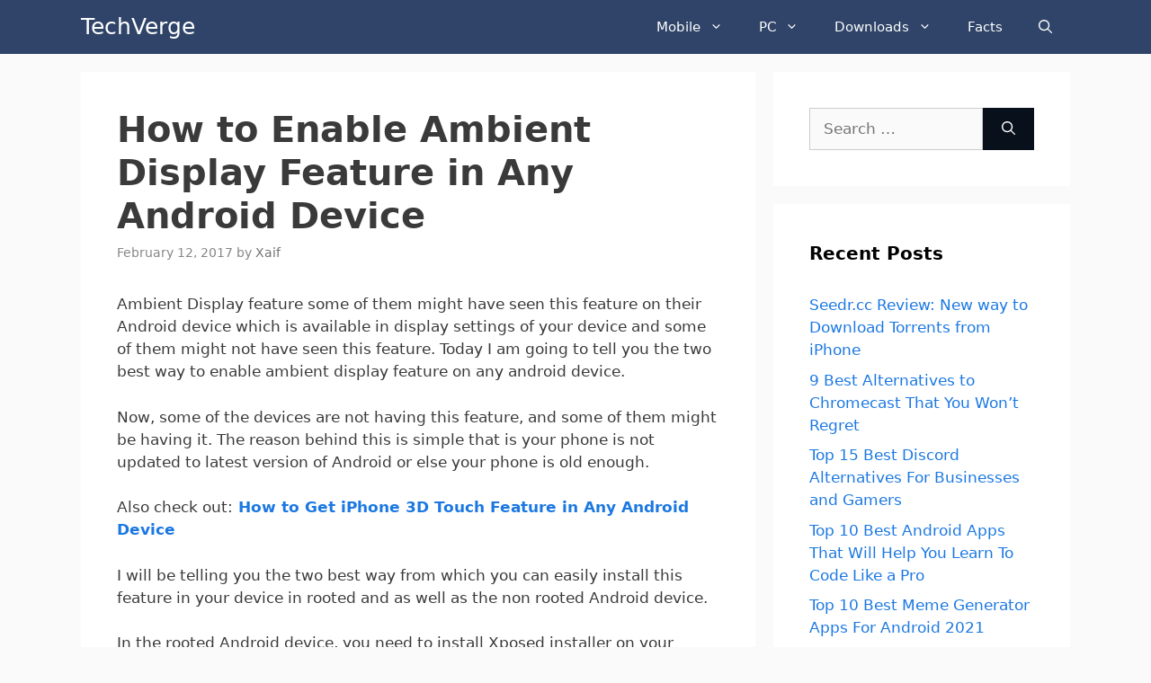

--- FILE ---
content_type: text/html; charset=UTF-8
request_url: https://techverge.io/enable-ambient-display/
body_size: 13468
content:
<!DOCTYPE html>
<html lang="en-US" prefix="og: https://ogp.me/ns#">
<head>
	<meta charset="UTF-8">
		<style>img:is([sizes="auto" i], [sizes^="auto," i]) { contain-intrinsic-size: 3000px 1500px }</style>
	<meta name="viewport" content="width=device-width, initial-scale=1">
<!-- Search Engine Optimization by Rank Math - https://rankmath.com/ -->
<title>Two Best Ways to Enable Ambient Display Feature in Any Android Device</title>
<meta name="description" content="In this article we have given the Two Best Ways to Enable Ambient Display Feature in Any Android Device for rooted and non rooted devices."/>
<meta name="robots" content="follow, index, max-snippet:-1, max-video-preview:-1, max-image-preview:large"/>
<link rel="canonical" href="https://techverge.io/enable-ambient-display/" />
<meta property="og:locale" content="en_US" />
<meta property="og:type" content="article" />
<meta property="og:title" content="Two Best Ways to Enable Ambient Display Feature in Any Android Device" />
<meta property="og:description" content="In this article we have given the Two Best Ways to Enable Ambient Display Feature in Any Android Device for rooted and non rooted devices." />
<meta property="og:url" content="https://techverge.io/enable-ambient-display/" />
<meta property="og:site_name" content="TechVerge" />
<meta property="article:tag" content="enable ambient display" />
<meta property="article:tag" content="enable ambient display feature" />
<meta property="article:tag" content="enable ambient display in non rooted" />
<meta property="article:tag" content="enable ambient display in rooted" />
<meta property="article:section" content="Android" />
<meta property="og:updated_time" content="2017-02-12T21:04:49+05:30" />
<meta property="og:image" content="https://techverge.io/wp-content/uploads/2016/09/maxresdefault-1.jpg" />
<meta property="og:image:secure_url" content="https://techverge.io/wp-content/uploads/2016/09/maxresdefault-1.jpg" />
<meta property="og:image:width" content="1278" />
<meta property="og:image:height" content="720" />
<meta property="og:image:alt" content="Enable Ambient Display" />
<meta property="og:image:type" content="image/jpeg" />
<meta property="article:published_time" content="2017-02-12T20:31:53+05:30" />
<meta property="article:modified_time" content="2017-02-12T21:04:49+05:30" />
<meta name="twitter:card" content="summary_large_image" />
<meta name="twitter:title" content="Two Best Ways to Enable Ambient Display Feature in Any Android Device" />
<meta name="twitter:description" content="In this article we have given the Two Best Ways to Enable Ambient Display Feature in Any Android Device for rooted and non rooted devices." />
<meta name="twitter:creator" content="@Xaif1" />
<meta name="twitter:image" content="https://techverge.io/wp-content/uploads/2016/09/maxresdefault-1.jpg" />
<meta name="twitter:label1" content="Written by" />
<meta name="twitter:data1" content="Xaif" />
<meta name="twitter:label2" content="Time to read" />
<meta name="twitter:data2" content="3 minutes" />
<script type="application/ld+json" class="rank-math-schema">{"@context":"https://schema.org","@graph":[{"@type":["Person","Organization"],"@id":"https://techverge.io/#person","name":"Xaif","logo":{"@type":"ImageObject","@id":"https://techverge.io/#logo","url":"https://techverge.io/wp-content/uploads/2021/04/TechVerge-1.png","contentUrl":"https://techverge.io/wp-content/uploads/2021/04/TechVerge-1.png","caption":"Xaif","inLanguage":"en-US","width":"1080","height":"1080"},"image":{"@type":"ImageObject","@id":"https://techverge.io/#logo","url":"https://techverge.io/wp-content/uploads/2021/04/TechVerge-1.png","contentUrl":"https://techverge.io/wp-content/uploads/2021/04/TechVerge-1.png","caption":"Xaif","inLanguage":"en-US","width":"1080","height":"1080"}},{"@type":"WebSite","@id":"https://techverge.io/#website","url":"https://techverge.io","name":"Xaif","publisher":{"@id":"https://techverge.io/#person"},"inLanguage":"en-US"},{"@type":"ImageObject","@id":"https://techverge.io/wp-content/uploads/2016/09/maxresdefault-1.jpg","url":"https://techverge.io/wp-content/uploads/2016/09/maxresdefault-1.jpg","width":"1278","height":"720","inLanguage":"en-US"},{"@type":"WebPage","@id":"https://techverge.io/enable-ambient-display/#webpage","url":"https://techverge.io/enable-ambient-display/","name":"Two Best Ways to Enable Ambient Display Feature in Any Android Device","datePublished":"2017-02-12T20:31:53+05:30","dateModified":"2017-02-12T21:04:49+05:30","isPartOf":{"@id":"https://techverge.io/#website"},"primaryImageOfPage":{"@id":"https://techverge.io/wp-content/uploads/2016/09/maxresdefault-1.jpg"},"inLanguage":"en-US"},{"@type":"Person","@id":"https://techverge.io/author/xaif/","name":"Xaif","description":"Xaif is the founder and administrator of TechVerge. A Tech Enthusiast. He always writes about Tech and Android. He works hard to serve you with the best tips and tricks and to satisfy your hunger for technology. He mainly updates Android Tricks, How-to, News, and Scripts. You can find him on\u00a0Facebook.","url":"https://techverge.io/author/xaif/","image":{"@type":"ImageObject","@id":"https://secure.gravatar.com/avatar/ec23571aad927bb0fded077925975b951c097f3c99c30e9e060e48656d89d834?s=96&amp;d=blank&amp;r=g","url":"https://secure.gravatar.com/avatar/ec23571aad927bb0fded077925975b951c097f3c99c30e9e060e48656d89d834?s=96&amp;d=blank&amp;r=g","caption":"Xaif","inLanguage":"en-US"},"sameAs":["https://techverge.io","https://twitter.com/Xaif1"]},{"@type":"BlogPosting","headline":"Two Best Ways to Enable Ambient Display Feature in Any Android Device","keywords":"Enable Ambient Display","datePublished":"2017-02-12T20:31:53+05:30","dateModified":"2017-02-12T21:04:49+05:30","articleSection":"Android","author":{"@id":"https://techverge.io/author/xaif/","name":"Xaif"},"publisher":{"@id":"https://techverge.io/#person"},"description":"In this article we have given the Two Best Ways to Enable Ambient Display Feature in Any Android Device for rooted and non rooted devices.","name":"Two Best Ways to Enable Ambient Display Feature in Any Android Device","@id":"https://techverge.io/enable-ambient-display/#richSnippet","isPartOf":{"@id":"https://techverge.io/enable-ambient-display/#webpage"},"image":{"@id":"https://techverge.io/wp-content/uploads/2016/09/maxresdefault-1.jpg"},"inLanguage":"en-US","mainEntityOfPage":{"@id":"https://techverge.io/enable-ambient-display/#webpage"}}]}</script>
<!-- /Rank Math WordPress SEO plugin -->

<link rel="alternate" type="application/rss+xml" title="TechVerge &raquo; Feed" href="https://techverge.io/feed/" />
<link rel="alternate" type="application/rss+xml" title="TechVerge &raquo; Comments Feed" href="https://techverge.io/comments/feed/" />
<link rel="alternate" type="application/rss+xml" title="TechVerge &raquo; How to Enable Ambient Display Feature in Any Android Device Comments Feed" href="https://techverge.io/enable-ambient-display/feed/" />
<script>
window._wpemojiSettings = {"baseUrl":"https:\/\/s.w.org\/images\/core\/emoji\/16.0.1\/72x72\/","ext":".png","svgUrl":"https:\/\/s.w.org\/images\/core\/emoji\/16.0.1\/svg\/","svgExt":".svg","source":{"concatemoji":"https:\/\/techverge.io\/wp-includes\/js\/wp-emoji-release.min.js?ver=6.8.3"}};
/*! This file is auto-generated */
!function(s,n){var o,i,e;function c(e){try{var t={supportTests:e,timestamp:(new Date).valueOf()};sessionStorage.setItem(o,JSON.stringify(t))}catch(e){}}function p(e,t,n){e.clearRect(0,0,e.canvas.width,e.canvas.height),e.fillText(t,0,0);var t=new Uint32Array(e.getImageData(0,0,e.canvas.width,e.canvas.height).data),a=(e.clearRect(0,0,e.canvas.width,e.canvas.height),e.fillText(n,0,0),new Uint32Array(e.getImageData(0,0,e.canvas.width,e.canvas.height).data));return t.every(function(e,t){return e===a[t]})}function u(e,t){e.clearRect(0,0,e.canvas.width,e.canvas.height),e.fillText(t,0,0);for(var n=e.getImageData(16,16,1,1),a=0;a<n.data.length;a++)if(0!==n.data[a])return!1;return!0}function f(e,t,n,a){switch(t){case"flag":return n(e,"\ud83c\udff3\ufe0f\u200d\u26a7\ufe0f","\ud83c\udff3\ufe0f\u200b\u26a7\ufe0f")?!1:!n(e,"\ud83c\udde8\ud83c\uddf6","\ud83c\udde8\u200b\ud83c\uddf6")&&!n(e,"\ud83c\udff4\udb40\udc67\udb40\udc62\udb40\udc65\udb40\udc6e\udb40\udc67\udb40\udc7f","\ud83c\udff4\u200b\udb40\udc67\u200b\udb40\udc62\u200b\udb40\udc65\u200b\udb40\udc6e\u200b\udb40\udc67\u200b\udb40\udc7f");case"emoji":return!a(e,"\ud83e\udedf")}return!1}function g(e,t,n,a){var r="undefined"!=typeof WorkerGlobalScope&&self instanceof WorkerGlobalScope?new OffscreenCanvas(300,150):s.createElement("canvas"),o=r.getContext("2d",{willReadFrequently:!0}),i=(o.textBaseline="top",o.font="600 32px Arial",{});return e.forEach(function(e){i[e]=t(o,e,n,a)}),i}function t(e){var t=s.createElement("script");t.src=e,t.defer=!0,s.head.appendChild(t)}"undefined"!=typeof Promise&&(o="wpEmojiSettingsSupports",i=["flag","emoji"],n.supports={everything:!0,everythingExceptFlag:!0},e=new Promise(function(e){s.addEventListener("DOMContentLoaded",e,{once:!0})}),new Promise(function(t){var n=function(){try{var e=JSON.parse(sessionStorage.getItem(o));if("object"==typeof e&&"number"==typeof e.timestamp&&(new Date).valueOf()<e.timestamp+604800&&"object"==typeof e.supportTests)return e.supportTests}catch(e){}return null}();if(!n){if("undefined"!=typeof Worker&&"undefined"!=typeof OffscreenCanvas&&"undefined"!=typeof URL&&URL.createObjectURL&&"undefined"!=typeof Blob)try{var e="postMessage("+g.toString()+"("+[JSON.stringify(i),f.toString(),p.toString(),u.toString()].join(",")+"));",a=new Blob([e],{type:"text/javascript"}),r=new Worker(URL.createObjectURL(a),{name:"wpTestEmojiSupports"});return void(r.onmessage=function(e){c(n=e.data),r.terminate(),t(n)})}catch(e){}c(n=g(i,f,p,u))}t(n)}).then(function(e){for(var t in e)n.supports[t]=e[t],n.supports.everything=n.supports.everything&&n.supports[t],"flag"!==t&&(n.supports.everythingExceptFlag=n.supports.everythingExceptFlag&&n.supports[t]);n.supports.everythingExceptFlag=n.supports.everythingExceptFlag&&!n.supports.flag,n.DOMReady=!1,n.readyCallback=function(){n.DOMReady=!0}}).then(function(){return e}).then(function(){var e;n.supports.everything||(n.readyCallback(),(e=n.source||{}).concatemoji?t(e.concatemoji):e.wpemoji&&e.twemoji&&(t(e.twemoji),t(e.wpemoji)))}))}((window,document),window._wpemojiSettings);
</script>
<style id='wp-emoji-styles-inline-css'>

	img.wp-smiley, img.emoji {
		display: inline !important;
		border: none !important;
		box-shadow: none !important;
		height: 1em !important;
		width: 1em !important;
		margin: 0 0.07em !important;
		vertical-align: -0.1em !important;
		background: none !important;
		padding: 0 !important;
	}
</style>
<link rel='stylesheet' id='wp-block-library-css' href='https://techverge.io/wp-includes/css/dist/block-library/style.min.css?ver=6.8.3' media='all' />
<style id='classic-theme-styles-inline-css'>
/*! This file is auto-generated */
.wp-block-button__link{color:#fff;background-color:#32373c;border-radius:9999px;box-shadow:none;text-decoration:none;padding:calc(.667em + 2px) calc(1.333em + 2px);font-size:1.125em}.wp-block-file__button{background:#32373c;color:#fff;text-decoration:none}
</style>
<style id='global-styles-inline-css'>
:root{--wp--preset--aspect-ratio--square: 1;--wp--preset--aspect-ratio--4-3: 4/3;--wp--preset--aspect-ratio--3-4: 3/4;--wp--preset--aspect-ratio--3-2: 3/2;--wp--preset--aspect-ratio--2-3: 2/3;--wp--preset--aspect-ratio--16-9: 16/9;--wp--preset--aspect-ratio--9-16: 9/16;--wp--preset--color--black: #000000;--wp--preset--color--cyan-bluish-gray: #abb8c3;--wp--preset--color--white: #ffffff;--wp--preset--color--pale-pink: #f78da7;--wp--preset--color--vivid-red: #cf2e2e;--wp--preset--color--luminous-vivid-orange: #ff6900;--wp--preset--color--luminous-vivid-amber: #fcb900;--wp--preset--color--light-green-cyan: #7bdcb5;--wp--preset--color--vivid-green-cyan: #00d084;--wp--preset--color--pale-cyan-blue: #8ed1fc;--wp--preset--color--vivid-cyan-blue: #0693e3;--wp--preset--color--vivid-purple: #9b51e0;--wp--preset--color--contrast: var(--contrast);--wp--preset--color--contrast-2: var(--contrast-2);--wp--preset--color--contrast-3: var(--contrast-3);--wp--preset--color--base: var(--base);--wp--preset--color--base-2: var(--base-2);--wp--preset--color--base-3: var(--base-3);--wp--preset--color--accent: var(--accent);--wp--preset--gradient--vivid-cyan-blue-to-vivid-purple: linear-gradient(135deg,rgba(6,147,227,1) 0%,rgb(155,81,224) 100%);--wp--preset--gradient--light-green-cyan-to-vivid-green-cyan: linear-gradient(135deg,rgb(122,220,180) 0%,rgb(0,208,130) 100%);--wp--preset--gradient--luminous-vivid-amber-to-luminous-vivid-orange: linear-gradient(135deg,rgba(252,185,0,1) 0%,rgba(255,105,0,1) 100%);--wp--preset--gradient--luminous-vivid-orange-to-vivid-red: linear-gradient(135deg,rgba(255,105,0,1) 0%,rgb(207,46,46) 100%);--wp--preset--gradient--very-light-gray-to-cyan-bluish-gray: linear-gradient(135deg,rgb(238,238,238) 0%,rgb(169,184,195) 100%);--wp--preset--gradient--cool-to-warm-spectrum: linear-gradient(135deg,rgb(74,234,220) 0%,rgb(151,120,209) 20%,rgb(207,42,186) 40%,rgb(238,44,130) 60%,rgb(251,105,98) 80%,rgb(254,248,76) 100%);--wp--preset--gradient--blush-light-purple: linear-gradient(135deg,rgb(255,206,236) 0%,rgb(152,150,240) 100%);--wp--preset--gradient--blush-bordeaux: linear-gradient(135deg,rgb(254,205,165) 0%,rgb(254,45,45) 50%,rgb(107,0,62) 100%);--wp--preset--gradient--luminous-dusk: linear-gradient(135deg,rgb(255,203,112) 0%,rgb(199,81,192) 50%,rgb(65,88,208) 100%);--wp--preset--gradient--pale-ocean: linear-gradient(135deg,rgb(255,245,203) 0%,rgb(182,227,212) 50%,rgb(51,167,181) 100%);--wp--preset--gradient--electric-grass: linear-gradient(135deg,rgb(202,248,128) 0%,rgb(113,206,126) 100%);--wp--preset--gradient--midnight: linear-gradient(135deg,rgb(2,3,129) 0%,rgb(40,116,252) 100%);--wp--preset--font-size--small: 13px;--wp--preset--font-size--medium: 20px;--wp--preset--font-size--large: 36px;--wp--preset--font-size--x-large: 42px;--wp--preset--spacing--20: 0.44rem;--wp--preset--spacing--30: 0.67rem;--wp--preset--spacing--40: 1rem;--wp--preset--spacing--50: 1.5rem;--wp--preset--spacing--60: 2.25rem;--wp--preset--spacing--70: 3.38rem;--wp--preset--spacing--80: 5.06rem;--wp--preset--shadow--natural: 6px 6px 9px rgba(0, 0, 0, 0.2);--wp--preset--shadow--deep: 12px 12px 50px rgba(0, 0, 0, 0.4);--wp--preset--shadow--sharp: 6px 6px 0px rgba(0, 0, 0, 0.2);--wp--preset--shadow--outlined: 6px 6px 0px -3px rgba(255, 255, 255, 1), 6px 6px rgba(0, 0, 0, 1);--wp--preset--shadow--crisp: 6px 6px 0px rgba(0, 0, 0, 1);}:where(.is-layout-flex){gap: 0.5em;}:where(.is-layout-grid){gap: 0.5em;}body .is-layout-flex{display: flex;}.is-layout-flex{flex-wrap: wrap;align-items: center;}.is-layout-flex > :is(*, div){margin: 0;}body .is-layout-grid{display: grid;}.is-layout-grid > :is(*, div){margin: 0;}:where(.wp-block-columns.is-layout-flex){gap: 2em;}:where(.wp-block-columns.is-layout-grid){gap: 2em;}:where(.wp-block-post-template.is-layout-flex){gap: 1.25em;}:where(.wp-block-post-template.is-layout-grid){gap: 1.25em;}.has-black-color{color: var(--wp--preset--color--black) !important;}.has-cyan-bluish-gray-color{color: var(--wp--preset--color--cyan-bluish-gray) !important;}.has-white-color{color: var(--wp--preset--color--white) !important;}.has-pale-pink-color{color: var(--wp--preset--color--pale-pink) !important;}.has-vivid-red-color{color: var(--wp--preset--color--vivid-red) !important;}.has-luminous-vivid-orange-color{color: var(--wp--preset--color--luminous-vivid-orange) !important;}.has-luminous-vivid-amber-color{color: var(--wp--preset--color--luminous-vivid-amber) !important;}.has-light-green-cyan-color{color: var(--wp--preset--color--light-green-cyan) !important;}.has-vivid-green-cyan-color{color: var(--wp--preset--color--vivid-green-cyan) !important;}.has-pale-cyan-blue-color{color: var(--wp--preset--color--pale-cyan-blue) !important;}.has-vivid-cyan-blue-color{color: var(--wp--preset--color--vivid-cyan-blue) !important;}.has-vivid-purple-color{color: var(--wp--preset--color--vivid-purple) !important;}.has-black-background-color{background-color: var(--wp--preset--color--black) !important;}.has-cyan-bluish-gray-background-color{background-color: var(--wp--preset--color--cyan-bluish-gray) !important;}.has-white-background-color{background-color: var(--wp--preset--color--white) !important;}.has-pale-pink-background-color{background-color: var(--wp--preset--color--pale-pink) !important;}.has-vivid-red-background-color{background-color: var(--wp--preset--color--vivid-red) !important;}.has-luminous-vivid-orange-background-color{background-color: var(--wp--preset--color--luminous-vivid-orange) !important;}.has-luminous-vivid-amber-background-color{background-color: var(--wp--preset--color--luminous-vivid-amber) !important;}.has-light-green-cyan-background-color{background-color: var(--wp--preset--color--light-green-cyan) !important;}.has-vivid-green-cyan-background-color{background-color: var(--wp--preset--color--vivid-green-cyan) !important;}.has-pale-cyan-blue-background-color{background-color: var(--wp--preset--color--pale-cyan-blue) !important;}.has-vivid-cyan-blue-background-color{background-color: var(--wp--preset--color--vivid-cyan-blue) !important;}.has-vivid-purple-background-color{background-color: var(--wp--preset--color--vivid-purple) !important;}.has-black-border-color{border-color: var(--wp--preset--color--black) !important;}.has-cyan-bluish-gray-border-color{border-color: var(--wp--preset--color--cyan-bluish-gray) !important;}.has-white-border-color{border-color: var(--wp--preset--color--white) !important;}.has-pale-pink-border-color{border-color: var(--wp--preset--color--pale-pink) !important;}.has-vivid-red-border-color{border-color: var(--wp--preset--color--vivid-red) !important;}.has-luminous-vivid-orange-border-color{border-color: var(--wp--preset--color--luminous-vivid-orange) !important;}.has-luminous-vivid-amber-border-color{border-color: var(--wp--preset--color--luminous-vivid-amber) !important;}.has-light-green-cyan-border-color{border-color: var(--wp--preset--color--light-green-cyan) !important;}.has-vivid-green-cyan-border-color{border-color: var(--wp--preset--color--vivid-green-cyan) !important;}.has-pale-cyan-blue-border-color{border-color: var(--wp--preset--color--pale-cyan-blue) !important;}.has-vivid-cyan-blue-border-color{border-color: var(--wp--preset--color--vivid-cyan-blue) !important;}.has-vivid-purple-border-color{border-color: var(--wp--preset--color--vivid-purple) !important;}.has-vivid-cyan-blue-to-vivid-purple-gradient-background{background: var(--wp--preset--gradient--vivid-cyan-blue-to-vivid-purple) !important;}.has-light-green-cyan-to-vivid-green-cyan-gradient-background{background: var(--wp--preset--gradient--light-green-cyan-to-vivid-green-cyan) !important;}.has-luminous-vivid-amber-to-luminous-vivid-orange-gradient-background{background: var(--wp--preset--gradient--luminous-vivid-amber-to-luminous-vivid-orange) !important;}.has-luminous-vivid-orange-to-vivid-red-gradient-background{background: var(--wp--preset--gradient--luminous-vivid-orange-to-vivid-red) !important;}.has-very-light-gray-to-cyan-bluish-gray-gradient-background{background: var(--wp--preset--gradient--very-light-gray-to-cyan-bluish-gray) !important;}.has-cool-to-warm-spectrum-gradient-background{background: var(--wp--preset--gradient--cool-to-warm-spectrum) !important;}.has-blush-light-purple-gradient-background{background: var(--wp--preset--gradient--blush-light-purple) !important;}.has-blush-bordeaux-gradient-background{background: var(--wp--preset--gradient--blush-bordeaux) !important;}.has-luminous-dusk-gradient-background{background: var(--wp--preset--gradient--luminous-dusk) !important;}.has-pale-ocean-gradient-background{background: var(--wp--preset--gradient--pale-ocean) !important;}.has-electric-grass-gradient-background{background: var(--wp--preset--gradient--electric-grass) !important;}.has-midnight-gradient-background{background: var(--wp--preset--gradient--midnight) !important;}.has-small-font-size{font-size: var(--wp--preset--font-size--small) !important;}.has-medium-font-size{font-size: var(--wp--preset--font-size--medium) !important;}.has-large-font-size{font-size: var(--wp--preset--font-size--large) !important;}.has-x-large-font-size{font-size: var(--wp--preset--font-size--x-large) !important;}
:where(.wp-block-post-template.is-layout-flex){gap: 1.25em;}:where(.wp-block-post-template.is-layout-grid){gap: 1.25em;}
:where(.wp-block-columns.is-layout-flex){gap: 2em;}:where(.wp-block-columns.is-layout-grid){gap: 2em;}
:root :where(.wp-block-pullquote){font-size: 1.5em;line-height: 1.6;}
</style>
<link rel='stylesheet' id='generate-comments-css' href='https://techverge.io/wp-content/themes/generatepress/assets/css/components/comments.min.css?ver=3.5.1' media='all' />
<link rel='stylesheet' id='generate-style-css' href='https://techverge.io/wp-content/themes/generatepress/assets/css/main.min.css?ver=3.5.1' media='all' />
<style id='generate-style-inline-css'>
.is-right-sidebar{width:30%;}.is-left-sidebar{width:30%;}.site-content .content-area{width:70%;}@media (max-width: 768px){.main-navigation .menu-toggle,.sidebar-nav-mobile:not(#sticky-placeholder){display:block;}.main-navigation ul,.gen-sidebar-nav,.main-navigation:not(.slideout-navigation):not(.toggled) .main-nav > ul,.has-inline-mobile-toggle #site-navigation .inside-navigation > *:not(.navigation-search):not(.main-nav){display:none;}.nav-align-right .inside-navigation,.nav-align-center .inside-navigation{justify-content:space-between;}}
.dynamic-author-image-rounded{border-radius:100%;}.dynamic-featured-image, .dynamic-author-image{vertical-align:middle;}.one-container.blog .dynamic-content-template:not(:last-child), .one-container.archive .dynamic-content-template:not(:last-child){padding-bottom:0px;}.dynamic-entry-excerpt > p:last-child{margin-bottom:0px;}
</style>
<link rel='stylesheet' id='generatepress-dynamic-css' href='https://techverge.io/wp-content/uploads/generatepress/style.min.css?ver=1746424039' media='all' />
<link rel='stylesheet' id='generate-child-css' href='https://techverge.io/wp-content/themes/generatepress_child/style.css?ver=1730808925' media='all' />
<link rel='stylesheet' id='generate-navigation-branding-css' href='https://techverge.io/wp-content/plugins/gp-premium/menu-plus/functions/css/navigation-branding-flex.min.css?ver=2.5.2' media='all' />
<style id='generate-navigation-branding-inline-css'>
.main-navigation.has-branding.grid-container .navigation-branding, .main-navigation.has-branding:not(.grid-container) .inside-navigation:not(.grid-container) .navigation-branding{margin-left:10px;}.navigation-branding img, .site-logo.mobile-header-logo img{height:60px;width:auto;}.navigation-branding .main-title{line-height:60px;}@media (max-width: 1110px){#site-navigation .navigation-branding, #sticky-navigation .navigation-branding{margin-left:10px;}}@media (max-width: 768px){.main-navigation.has-branding.nav-align-center .menu-bar-items, .main-navigation.has-sticky-branding.navigation-stick.nav-align-center .menu-bar-items{margin-left:auto;}.navigation-branding{margin-right:auto;margin-left:10px;}.navigation-branding .main-title, .mobile-header-navigation .site-logo{margin-left:10px;}}
</style>
<link rel="https://api.w.org/" href="https://techverge.io/wp-json/" /><link rel="alternate" title="JSON" type="application/json" href="https://techverge.io/wp-json/wp/v2/posts/5695" /><link rel="EditURI" type="application/rsd+xml" title="RSD" href="https://techverge.io/xmlrpc.php?rsd" />
<meta name="generator" content="WordPress 6.8.3" />
<link rel='shortlink' href='https://techverge.io/?p=5695' />
<link rel="alternate" title="oEmbed (JSON)" type="application/json+oembed" href="https://techverge.io/wp-json/oembed/1.0/embed?url=https%3A%2F%2Ftechverge.io%2Fenable-ambient-display%2F" />
<link rel="alternate" title="oEmbed (XML)" type="text/xml+oembed" href="https://techverge.io/wp-json/oembed/1.0/embed?url=https%3A%2F%2Ftechverge.io%2Fenable-ambient-display%2F&#038;format=xml" />
<link rel="pingback" href="https://techverge.io/xmlrpc.php">
<script async src="https://pagead2.googlesyndication.com/pagead/js/adsbygoogle.js?client=ca-pub-7675914157518462"
     crossorigin="anonymous"></script><link rel="icon" href="https://techverge.io/wp-content/uploads/2021/04/cropped-TechVerge-1-32x32.png" sizes="32x32" />
<link rel="icon" href="https://techverge.io/wp-content/uploads/2021/04/cropped-TechVerge-1-192x192.png" sizes="192x192" />
<link rel="apple-touch-icon" href="https://techverge.io/wp-content/uploads/2021/04/cropped-TechVerge-1-180x180.png" />
<meta name="msapplication-TileImage" content="https://techverge.io/wp-content/uploads/2021/04/cropped-TechVerge-1-270x270.png" />
</head>

<body class="wp-singular post-template-default single single-post postid-5695 single-format-standard wp-embed-responsive wp-theme-generatepress wp-child-theme-generatepress_child post-image-above-header post-image-aligned-center sticky-menu-no-transition right-sidebar nav-below-header separate-containers nav-search-enabled header-aligned-left dropdown-hover" itemtype="https://schema.org/Blog" itemscope>
	<a class="screen-reader-text skip-link" href="#content" title="Skip to content">Skip to content</a>		<nav class="has-branding main-navigation nav-align-right has-menu-bar-items sub-menu-right" id="site-navigation" aria-label="Primary"  itemtype="https://schema.org/SiteNavigationElement" itemscope>
			<div class="inside-navigation grid-container">
				<div class="navigation-branding"><p class="main-title" itemprop="headline">
					<a href="https://techverge.io/" rel="home">
						TechVerge
					</a>
				</p></div><form method="get" class="search-form navigation-search" action="https://techverge.io/">
					<input type="search" class="search-field" value="" name="s" title="Search" />
				</form>				<button class="menu-toggle" aria-controls="primary-menu" aria-expanded="false">
					<span class="gp-icon icon-menu-bars"><svg viewBox="0 0 512 512" aria-hidden="true" xmlns="http://www.w3.org/2000/svg" width="1em" height="1em"><path d="M0 96c0-13.255 10.745-24 24-24h464c13.255 0 24 10.745 24 24s-10.745 24-24 24H24c-13.255 0-24-10.745-24-24zm0 160c0-13.255 10.745-24 24-24h464c13.255 0 24 10.745 24 24s-10.745 24-24 24H24c-13.255 0-24-10.745-24-24zm0 160c0-13.255 10.745-24 24-24h464c13.255 0 24 10.745 24 24s-10.745 24-24 24H24c-13.255 0-24-10.745-24-24z" /></svg><svg viewBox="0 0 512 512" aria-hidden="true" xmlns="http://www.w3.org/2000/svg" width="1em" height="1em"><path d="M71.029 71.029c9.373-9.372 24.569-9.372 33.942 0L256 222.059l151.029-151.03c9.373-9.372 24.569-9.372 33.942 0 9.372 9.373 9.372 24.569 0 33.942L289.941 256l151.03 151.029c9.372 9.373 9.372 24.569 0 33.942-9.373 9.372-24.569 9.372-33.942 0L256 289.941l-151.029 151.03c-9.373 9.372-24.569 9.372-33.942 0-9.372-9.373-9.372-24.569 0-33.942L222.059 256 71.029 104.971c-9.372-9.373-9.372-24.569 0-33.942z" /></svg></span><span class="mobile-menu">Menu</span>				</button>
				<div id="primary-menu" class="main-nav"><ul id="menu-primary" class=" menu sf-menu"><li id="menu-item-10046" class="menu-item menu-item-type-custom menu-item-object-custom menu-item-has-children menu-item-10046"><a href="#">Mobile<span role="presentation" class="dropdown-menu-toggle"><span class="gp-icon icon-arrow"><svg viewBox="0 0 330 512" aria-hidden="true" xmlns="http://www.w3.org/2000/svg" width="1em" height="1em"><path d="M305.913 197.085c0 2.266-1.133 4.815-2.833 6.514L171.087 335.593c-1.7 1.7-4.249 2.832-6.515 2.832s-4.815-1.133-6.515-2.832L26.064 203.599c-1.7-1.7-2.832-4.248-2.832-6.514s1.132-4.816 2.832-6.515l14.162-14.163c1.7-1.699 3.966-2.832 6.515-2.832 2.266 0 4.815 1.133 6.515 2.832l111.316 111.317 111.316-111.317c1.7-1.699 4.249-2.832 6.515-2.832s4.815 1.133 6.515 2.832l14.162 14.163c1.7 1.7 2.833 4.249 2.833 6.515z" /></svg></span></span></a>
<ul class="sub-menu">
	<li id="menu-item-10047" class="menu-item menu-item-type-taxonomy menu-item-object-category current-post-ancestor current-menu-parent current-post-parent menu-item-10047"><a href="https://techverge.io/category/android/">Android</a></li>
	<li id="menu-item-10048" class="menu-item menu-item-type-taxonomy menu-item-object-category menu-item-10048"><a href="https://techverge.io/category/ios/">iOS</a></li>
</ul>
</li>
<li id="menu-item-10049" class="menu-item menu-item-type-custom menu-item-object-custom menu-item-has-children menu-item-10049"><a href="#">PC<span role="presentation" class="dropdown-menu-toggle"><span class="gp-icon icon-arrow"><svg viewBox="0 0 330 512" aria-hidden="true" xmlns="http://www.w3.org/2000/svg" width="1em" height="1em"><path d="M305.913 197.085c0 2.266-1.133 4.815-2.833 6.514L171.087 335.593c-1.7 1.7-4.249 2.832-6.515 2.832s-4.815-1.133-6.515-2.832L26.064 203.599c-1.7-1.7-2.832-4.248-2.832-6.514s1.132-4.816 2.832-6.515l14.162-14.163c1.7-1.699 3.966-2.832 6.515-2.832 2.266 0 4.815 1.133 6.515 2.832l111.316 111.317 111.316-111.317c1.7-1.699 4.249-2.832 6.515-2.832s4.815 1.133 6.515 2.832l14.162 14.163c1.7 1.7 2.833 4.249 2.833 6.515z" /></svg></span></span></a>
<ul class="sub-menu">
	<li id="menu-item-10050" class="menu-item menu-item-type-taxonomy menu-item-object-category menu-item-10050"><a href="https://techverge.io/category/windows/">Windows</a></li>
	<li id="menu-item-10064" class="menu-item menu-item-type-taxonomy menu-item-object-category menu-item-10064"><a href="https://techverge.io/category/mac/">Mac</a></li>
	<li id="menu-item-10065" class="menu-item menu-item-type-taxonomy menu-item-object-category menu-item-10065"><a href="https://techverge.io/category/linux/">Linux</a></li>
</ul>
</li>
<li id="menu-item-10051" class="menu-item menu-item-type-custom menu-item-object-custom menu-item-has-children menu-item-10051"><a>Downloads<span role="presentation" class="dropdown-menu-toggle"><span class="gp-icon icon-arrow"><svg viewBox="0 0 330 512" aria-hidden="true" xmlns="http://www.w3.org/2000/svg" width="1em" height="1em"><path d="M305.913 197.085c0 2.266-1.133 4.815-2.833 6.514L171.087 335.593c-1.7 1.7-4.249 2.832-6.515 2.832s-4.815-1.133-6.515-2.832L26.064 203.599c-1.7-1.7-2.832-4.248-2.832-6.514s1.132-4.816 2.832-6.515l14.162-14.163c1.7-1.699 3.966-2.832 6.515-2.832 2.266 0 4.815 1.133 6.515 2.832l111.316 111.317 111.316-111.317c1.7-1.699 4.249-2.832 6.515-2.832s4.815 1.133 6.515 2.832l14.162 14.163c1.7 1.7 2.833 4.249 2.833 6.515z" /></svg></span></span></a>
<ul class="sub-menu">
	<li id="menu-item-10067" class="menu-item menu-item-type-custom menu-item-object-custom menu-item-has-children menu-item-10067"><a>Stock<span role="presentation" class="dropdown-menu-toggle"><span class="gp-icon icon-arrow-right"><svg viewBox="0 0 192 512" aria-hidden="true" xmlns="http://www.w3.org/2000/svg" width="1em" height="1em" fill-rule="evenodd" clip-rule="evenodd" stroke-linejoin="round" stroke-miterlimit="1.414"><path d="M178.425 256.001c0 2.266-1.133 4.815-2.832 6.515L43.599 394.509c-1.7 1.7-4.248 2.833-6.514 2.833s-4.816-1.133-6.515-2.833l-14.163-14.162c-1.699-1.7-2.832-3.966-2.832-6.515 0-2.266 1.133-4.815 2.832-6.515l111.317-111.316L16.407 144.685c-1.699-1.7-2.832-4.249-2.832-6.515s1.133-4.815 2.832-6.515l14.163-14.162c1.7-1.7 4.249-2.833 6.515-2.833s4.815 1.133 6.514 2.833l131.994 131.993c1.7 1.7 2.832 4.249 2.832 6.515z" fill-rule="nonzero" /></svg></span></span></a>
	<ul class="sub-menu">
		<li id="menu-item-10053" class="menu-item menu-item-type-taxonomy menu-item-object-category menu-item-10053"><a href="https://techverge.io/category/download/stock-rom/yu-stock-rom/">YU</a></li>
		<li id="menu-item-10054" class="menu-item menu-item-type-taxonomy menu-item-object-category menu-item-10054"><a href="https://techverge.io/category/download/stock-rom/oneplus/">OnePlus</a></li>
	</ul>
</li>
	<li id="menu-item-10052" class="menu-item menu-item-type-taxonomy menu-item-object-category menu-item-10052"><a href="https://techverge.io/category/xiaomi/">Xiaomi</a></li>
	<li id="menu-item-10055" class="menu-item menu-item-type-post_type menu-item-object-post menu-item-10055"><a href="https://techverge.io/download-gapps-for-android/">GApps</a></li>
</ul>
</li>
<li id="menu-item-10211" class="menu-item menu-item-type-taxonomy menu-item-object-category menu-item-10211"><a href="https://techverge.io/category/facts/">Facts</a></li>
</ul></div><div class="menu-bar-items"><span class="menu-bar-item search-item"><a aria-label="Open Search Bar" href="#"><span class="gp-icon icon-search"><svg viewBox="0 0 512 512" aria-hidden="true" xmlns="http://www.w3.org/2000/svg" width="1em" height="1em"><path fill-rule="evenodd" clip-rule="evenodd" d="M208 48c-88.366 0-160 71.634-160 160s71.634 160 160 160 160-71.634 160-160S296.366 48 208 48zM0 208C0 93.125 93.125 0 208 0s208 93.125 208 208c0 48.741-16.765 93.566-44.843 129.024l133.826 134.018c9.366 9.379 9.355 24.575-.025 33.941-9.379 9.366-24.575 9.355-33.941-.025L337.238 370.987C301.747 399.167 256.839 416 208 416 93.125 416 0 322.875 0 208z" /></svg><svg viewBox="0 0 512 512" aria-hidden="true" xmlns="http://www.w3.org/2000/svg" width="1em" height="1em"><path d="M71.029 71.029c9.373-9.372 24.569-9.372 33.942 0L256 222.059l151.029-151.03c9.373-9.372 24.569-9.372 33.942 0 9.372 9.373 9.372 24.569 0 33.942L289.941 256l151.03 151.029c9.372 9.373 9.372 24.569 0 33.942-9.373 9.372-24.569 9.372-33.942 0L256 289.941l-151.029 151.03c-9.373 9.372-24.569 9.372-33.942 0-9.372-9.373-9.372-24.569 0-33.942L222.059 256 71.029 104.971c-9.372-9.373-9.372-24.569 0-33.942z" /></svg></span></a></span></div>			</div>
		</nav>
		
	<div class="site grid-container container hfeed" id="page">
				<div class="site-content" id="content">
			
	<div class="content-area" id="primary">
		<main class="site-main" id="main">
			
<article id="post-5695" class="post-5695 post type-post status-publish format-standard has-post-thumbnail hentry category-android tag-enable-ambient-display tag-enable-ambient-display-feature tag-enable-ambient-display-in-non-rooted tag-enable-ambient-display-in-rooted" itemtype="https://schema.org/CreativeWork" itemscope>
	<div class="inside-article">
					<header class="entry-header">
				<h1 class="entry-title" itemprop="headline">How to Enable Ambient Display Feature in Any Android Device</h1>		<div class="entry-meta">
			<span class="posted-on"><time class="updated" datetime="2017-02-12T21:04:49+05:30" itemprop="dateModified">February 12, 2017</time><time class="entry-date published" datetime="2017-02-12T20:31:53+05:30" itemprop="datePublished">February 12, 2017</time></span> <span class="byline">by <span class="author vcard" itemprop="author" itemtype="https://schema.org/Person" itemscope><a class="url fn n" href="https://techverge.io/author/xaif/" title="View all posts by Xaif" rel="author" itemprop="url"><span class="author-name" itemprop="name">Xaif</span></a></span></span> 		</div>
					</header>
			
		<div class="entry-content" itemprop="text">
			<p>Ambient Display feature some of them might have seen this feature on their Android device which is available in display settings of your device and some of them might not have seen this feature. Today I am going to tell you the two best way to enable ambient display feature on any android device.</p>
<p>Now, some of the devices are not having this feature, and some of them might be having it. The reason behind this is simple that is your phone is not updated to latest version of Android or else your phone is old enough.</p>
<p>Also check out:<a href="https://techverge.io/3d-touch-feature-android/"><strong> How to Get iPhone 3D Touch Feature in Any Android Device</strong></a></p>
<p>I will be telling you the two best way from which you can easily install this feature in your device in rooted and as well as the non rooted Android device.</p>
<p>In the rooted Android device, you need to install Xposed installer on your device and in the non-rooted android device you need to install an application called as AC Display.</p>
<h3>What is Ambient Screen?</h3>
<p>The ambient screen is the feature which helps you to view the notifications without unlocking your Android device. Let&#8217;s take an example given below.</p>
<p>Suppose I have a device in which Ambient Display feature is turned on. Now, my friend is sending me a message, and at that time I am busy for a moment. I will remove my phone from pocket and check the notification without unlocking the phone.</p>
<p>This feature was introduced first in all the lollipop devices which are the best feature given by the Google. If not available for your device. Let&#8217;s look at the below guide.</p>
<p>Also check out: <strong><a href="https://techverge.io/quick-reply-text-message/">Make Quick Reply to Any Text Message and On WhatsApp</a></strong></p>
<p><img fetchpriority="high" decoding="async" class="aligncenter wp-image-5704 size-full" src="https://techverge.io/wp-content/uploads/2016/09/maxresdefault-1.jpg" alt="Enable Ambient Screen" width="1278" height="720" srcset="https://techverge.io/wp-content/uploads/2016/09/maxresdefault-1.jpg 1278w, https://techverge.io/wp-content/uploads/2016/09/maxresdefault-1-300x169.jpg 300w" sizes="(max-width: 1278px) 100vw, 1278px" /></p>
<h2>Enable Ambient Display Feature on Any Android Device</h2>
<p>Ac Display is the application which will be helping you enable Ac display feature on your Android device. You will be installing the application called as Ac display from play store.</p>
<p>This application is free, and you don&#8217;t need to pay a penny to the developer, and without spending any money, you can easily avail this feature in your device.</p>
<p>There are some limitations which you need to follow just because the ambient display feature in this application is not that good. Your phone is non-rooted this is the reason.</p>
<p>But you can enjoy the same feature of the Ambient screen which is used by another Android device if your phone is rooted.</p>
<p>If you have an android device which is already rooted, then you can only install the Xposed installer and install the module on your device.</p>
<p>This way the feature of the Ambient display will be available in your Settings Display and then you can quickly turn on and turn off the feature on your device.</p>
<p>Also check out: <strong><a href="https://techverge.io/overclock-android-boost-performance/">Overclock Your Android Device to Boost Performance</a></strong></p>
<h3>How to Enable Ambient Display Feature in Any Android Device<span style="color: #0000ff;"> (Non-Rooted Device)</span></h3>
<ul>
<li>Firstly Download the application called as Ac Display from <a href="https://play.google.com/store/apps/details?id=com.achep.acdisplay&amp;hl=en" target="_blank" rel="noopener"><strong>Play Store.</strong></a></li>
<li>Open the application, and you will see a yellow warning option just click on it.</li>
</ul>
<ul>
<li>Now, there you will see two options now you need to enable the settings. Click on <strong>Device Admin</strong> and activate the permission of the application.</li>
</ul>
<p><img decoding="async" class="aligncenter size-large wp-image-5697" src="https://techverge.io/wp-content/uploads/2016/09/AZ_1474962025690-300x533.png" alt="Enable Ambient Screen" width="300" height="533" srcset="https://techverge.io/wp-content/uploads/2016/09/AZ_1474962025690-300x533.png 300w, https://techverge.io/wp-content/uploads/2016/09/AZ_1474962025690-169x300.png 169w, https://techverge.io/wp-content/uploads/2016/09/AZ_1474962025690.png 1080w" sizes="(max-width: 300px) 100vw, 300px" /></p>
<ul>
<li>Click back and then click on <strong>Notification access.</strong></li>
</ul>
<p><img decoding="async" class="aligncenter size-large wp-image-5699" src="https://techverge.io/wp-content/uploads/2016/09/AZ_1474962043685-300x533.png" alt="Enable Ambient Screen" width="300" height="533" srcset="https://techverge.io/wp-content/uploads/2016/09/AZ_1474962043685-300x533.png 300w, https://techverge.io/wp-content/uploads/2016/09/AZ_1474962043685-169x300.png 169w, https://techverge.io/wp-content/uploads/2016/09/AZ_1474962043685.png 1080w" sizes="(max-width: 300px) 100vw, 300px" /></p>
<ul>
<li>Allow the notification access in your device.</li>
</ul>
<p><img loading="lazy" decoding="async" class="aligncenter size-large wp-image-5700" src="https://techverge.io/wp-content/uploads/2016/09/AZ_1474962050823-300x533.png" alt="Enable Ambient Screen" width="300" height="533" srcset="https://techverge.io/wp-content/uploads/2016/09/AZ_1474962050823-300x533.png 300w, https://techverge.io/wp-content/uploads/2016/09/AZ_1474962050823-169x300.png 169w, https://techverge.io/wp-content/uploads/2016/09/AZ_1474962050823.png 1080w" sizes="auto, (max-width: 300px) 100vw, 300px" /></p>
<ul>
<li>Now, you can turn on this option on your device and you are done.</li>
</ul>
<p><img loading="lazy" decoding="async" class="aligncenter size-large wp-image-5702" src="https://techverge.io/wp-content/uploads/2016/09/AZ_1474962073351-300x533.png" alt="az_1474962073351" width="300" height="533" srcset="https://techverge.io/wp-content/uploads/2016/09/AZ_1474962073351-300x533.png 300w, https://techverge.io/wp-content/uploads/2016/09/AZ_1474962073351-169x300.png 169w, https://techverge.io/wp-content/uploads/2016/09/AZ_1474962073351.png 1080w" sizes="auto, (max-width: 300px) 100vw, 300px" /></p>
<h3>How to Enable Ambient Display Feature in Any Android Device <span style="color: #003300;">(Rooted Device)</span></h3>
<ul>
<li>Download and install Xposed installer in your Android device from here:<a href="https://techverge.io/install-xposed-framework-android-6-0-6-0-1-marshmallow/"><strong> Install Xposed Framework</strong></a></li>
</ul>
<p><img loading="lazy" decoding="async" class="aligncenter wp-image-5084 size-large" src="https://techverge.io/wp-content/uploads/2016/08/wp-1470683743317-300x169.jpg" alt="Enable Ambient Display xposed framework" width="300" height="169" srcset="https://techverge.io/wp-content/uploads/2016/08/wp-1470683743317-300x169.jpg 300w, https://techverge.io/wp-content/uploads/2016/08/wp-1470683743317.jpg 782w" sizes="auto, (max-width: 300px) 100vw, 300px" /></p>
<ul>
<li>Now, download ambient display module from here:<a href="http://repo.xposed.info/module/com.dvd.android.xposed.enableambientdisplay" target="_blank" rel="noopener"><strong> Download</strong></a></li>
<li>Install the module on your device and now click on Modules.</li>
</ul>
<p><img loading="lazy" decoding="async" class="aligncenter wp-image-4902 size-large" src="https://techverge.io/wp-content/uploads/2016/07/Screenshot_20160722-143316-300x533.png" alt="Enable Ambient Display xposed" width="300" height="533" srcset="https://techverge.io/wp-content/uploads/2016/07/Screenshot_20160722-143316-300x533.png 300w, https://techverge.io/wp-content/uploads/2016/07/Screenshot_20160722-143316-169x300.png 169w, https://techverge.io/wp-content/uploads/2016/07/Screenshot_20160722-143316.png 1080w" sizes="auto, (max-width: 300px) 100vw, 300px" /></p>
<ul>
<li>Activate the module and restart your device.</li>
<li>Go to <strong>Settings &#8212; Display &#8212; Ambient Display option</strong>. You can now turn on this option on your device.</li>
</ul>
<p><img loading="lazy" decoding="async" class="aligncenter wp-image-5705 size-large" src="https://techverge.io/wp-content/uploads/2016/09/Ambient_Display-2-300x199.jpg" alt="Enable Ambient Display" width="300" height="199" srcset="https://techverge.io/wp-content/uploads/2016/09/Ambient_Display-2-300x199.jpg 300w, https://techverge.io/wp-content/uploads/2016/09/Ambient_Display-2.jpg 1200w" sizes="auto, (max-width: 300px) 100vw, 300px" /></p>
<h4>Image Credits:</h4>
<p><a href="http://www.androidcentral.com/ambient-display-nexus-6" target="_blank" rel="noopener"><strong>AndroidCenteral</strong></a></p>
<h3>Video Tutorial:</h3>
<p><iframe loading="lazy" title="Get Nexus 6 &quot;Ambient Display&quot; Notifications on Your Nexus 5 [How-To]" width="825" height="464" src="https://www.youtube.com/embed/Rniuv6QQR1U?feature=oembed" frameborder="0" allow="accelerometer; autoplay; clipboard-write; encrypted-media; gyroscope; picture-in-picture" allowfullscreen></iframe></p>
<h3>Wrapping up</h3>
<p>This way you can easily enable ambient display feature on your Android device.</p>
<p>I hope you love this article. If you face any difficulty, then feel free to comment below.</p>
<p>Thank you for visiting and keep visiting for more tips and tricks and share this article with your friends.</p>
		</div>

				<footer class="entry-meta" aria-label="Entry meta">
					<nav id="nav-below" class="post-navigation" aria-label="Posts">
			<div class="nav-previous"><span class="gp-icon icon-arrow-left"><svg viewBox="0 0 192 512" aria-hidden="true" xmlns="http://www.w3.org/2000/svg" width="1em" height="1em" fill-rule="evenodd" clip-rule="evenodd" stroke-linejoin="round" stroke-miterlimit="1.414"><path d="M178.425 138.212c0 2.265-1.133 4.813-2.832 6.512L64.276 256.001l111.317 111.277c1.7 1.7 2.832 4.247 2.832 6.513 0 2.265-1.133 4.813-2.832 6.512L161.43 394.46c-1.7 1.7-4.249 2.832-6.514 2.832-2.266 0-4.816-1.133-6.515-2.832L16.407 262.514c-1.699-1.7-2.832-4.248-2.832-6.513 0-2.265 1.133-4.813 2.832-6.512l131.994-131.947c1.7-1.699 4.249-2.831 6.515-2.831 2.265 0 4.815 1.132 6.514 2.831l14.163 14.157c1.7 1.7 2.832 3.965 2.832 6.513z" fill-rule="nonzero" /></svg></span><span class="prev"><a href="https://techverge.io/hidden-games-google/" rel="prev">5 Cool Hidden Games in Google Search You Must Play</a></span></div><div class="nav-next"><span class="gp-icon icon-arrow-right"><svg viewBox="0 0 192 512" aria-hidden="true" xmlns="http://www.w3.org/2000/svg" width="1em" height="1em" fill-rule="evenodd" clip-rule="evenodd" stroke-linejoin="round" stroke-miterlimit="1.414"><path d="M178.425 256.001c0 2.266-1.133 4.815-2.832 6.515L43.599 394.509c-1.7 1.7-4.248 2.833-6.514 2.833s-4.816-1.133-6.515-2.833l-14.163-14.162c-1.699-1.7-2.832-3.966-2.832-6.515 0-2.266 1.133-4.815 2.832-6.515l111.317-111.316L16.407 144.685c-1.699-1.7-2.832-4.249-2.832-6.515s1.133-4.815 2.832-6.515l14.163-14.162c1.7-1.7 4.249-2.833 6.515-2.833s4.815 1.133 6.514 2.833l131.994 131.993c1.7 1.7 2.832 4.249 2.832 6.515z" fill-rule="nonzero" /></svg></span><span class="next"><a href="https://techverge.io/how-to-run-snapchat-in-rooted-android/" rel="next">How To Run Snapchat In Rooted Android 2019</a></span></div>		</nav>
				</footer>
			</div>
</article>

			<div class="comments-area">
				<div id="comments">

	<h2 class="comments-title">1 thought on &ldquo;How to Enable Ambient Display Feature in Any Android Device&rdquo;</h2>
		<ol class="comment-list">
			
		<li id="comment-5799" class="comment even thread-even depth-1">
			<article class="comment-body" id="div-comment-5799"  itemtype="https://schema.org/Comment" itemscope>
				<footer class="comment-meta" aria-label="Comment meta">
					<img alt='' src='https://secure.gravatar.com/avatar/7d06f68d612e59b35e6c2ca315b9a070a74d75152d7c0498834834d2607394e6?s=50&#038;d=blank&#038;r=g' srcset='https://secure.gravatar.com/avatar/7d06f68d612e59b35e6c2ca315b9a070a74d75152d7c0498834834d2607394e6?s=100&#038;d=blank&#038;r=g 2x' class='avatar avatar-50 photo' height='50' width='50' loading='lazy' decoding='async'/>					<div class="comment-author-info">
						<div class="comment-author vcard" itemprop="author" itemtype="https://schema.org/Person" itemscope>
							<cite itemprop="name" class="fn">Sameer Patel</cite>						</div>

													<div class="entry-meta comment-metadata">
								<a href="https://techverge.io/enable-ambient-display/#comment-5799">									<time datetime="2016-09-30T12:27:07+05:30" itemprop="datePublished">
										September 30, 2016 at 12:27 PM									</time>
								</a>							</div>
												</div>

									</footer>

				<div class="comment-content" itemprop="text">
					<p>Awsm guide men, will you please write an article about What the things we need to know/check before  buying a laptop. Need explained post about Which is the best company etc all the informative things, it will help us better. If you dont mind please try to make it&#8230;.. !!</p>
<span class="reply"><a rel="nofollow" class="comment-reply-link" href="#comment-5799" data-commentid="5799" data-postid="5695" data-belowelement="div-comment-5799" data-respondelement="respond" data-replyto="Reply to Sameer Patel" aria-label="Reply to Sameer Patel">Reply</a></span>				</div>
			</article>
			</li><!-- #comment-## -->
		</ol><!-- .comment-list -->

			<div id="respond" class="comment-respond">
		<h3 id="reply-title" class="comment-reply-title">Leave a Comment <small><a rel="nofollow" id="cancel-comment-reply-link" href="/enable-ambient-display/#respond" style="display:none;">Cancel reply</a></small></h3><form action="" method="post" id="commentform" class="comment-form"><p class="comment-form-comment"><label for="comment" class="screen-reader-text">Comment</label><textarea id="comment" name="comment" cols="45" rows="8" required></textarea></p><label for="author" class="screen-reader-text">Name</label><input placeholder="Name *" id="author" name="author" type="text" value="" size="30" required />
<label for="email" class="screen-reader-text">Email</label><input placeholder="Email *" id="email" name="email" type="email" value="" size="30" required />
<label for="url" class="screen-reader-text">Website</label><input placeholder="Website" id="url" name="url" type="url" value="" size="30" />
<p class="form-submit"><input name="submit" type="submit" id="submit" class="submit" value="Post Comment" /> <input type='hidden' name='comment_post_ID' value='5695' id='comment_post_ID' />
<input type='hidden' name='comment_parent' id='comment_parent' value='0' />
</p></form>	</div><!-- #respond -->
	
</div><!-- #comments -->
			</div>

					</main>
	</div>

	<div class="widget-area sidebar is-right-sidebar" id="right-sidebar">
	<div class="inside-right-sidebar">
		<aside id="search-12" class="widget inner-padding widget_search"><form method="get" class="search-form" action="https://techverge.io/">
	<label>
		<span class="screen-reader-text">Search for:</span>
		<input type="search" class="search-field" placeholder="Search &hellip;" value="" name="s" title="Search for:">
	</label>
	<button class="search-submit" aria-label="Search"><span class="gp-icon icon-search"><svg viewBox="0 0 512 512" aria-hidden="true" xmlns="http://www.w3.org/2000/svg" width="1em" height="1em"><path fill-rule="evenodd" clip-rule="evenodd" d="M208 48c-88.366 0-160 71.634-160 160s71.634 160 160 160 160-71.634 160-160S296.366 48 208 48zM0 208C0 93.125 93.125 0 208 0s208 93.125 208 208c0 48.741-16.765 93.566-44.843 129.024l133.826 134.018c9.366 9.379 9.355 24.575-.025 33.941-9.379 9.366-24.575 9.355-33.941-.025L337.238 370.987C301.747 399.167 256.839 416 208 416 93.125 416 0 322.875 0 208z" /></svg></span></button></form>
</aside>
		<aside id="recent-posts-10" class="widget inner-padding widget_recent_entries">
		<h2 class="widget-title">Recent Posts</h2>
		<ul>
											<li>
					<a href="https://techverge.io/seedrcc-review/">Seedr.cc Review: New way to Download Torrents from iPhone</a>
									</li>
											<li>
					<a href="https://techverge.io/best-alternatives-to-chromecast/">9 Best Alternatives to Chromecast That You Won&#8217;t Regret</a>
									</li>
											<li>
					<a href="https://techverge.io/best-discord-alternatives/">Top 15 Best Discord Alternatives For Businesses and Gamers</a>
									</li>
											<li>
					<a href="https://techverge.io/best-android-apps-that-will-help-you-learn-to-code/">Top 10 Best Android Apps That Will Help You Learn To Code Like a Pro</a>
									</li>
											<li>
					<a href="https://techverge.io/best-meme-generator-apps/">Top 10 Best Meme Generator Apps For Android 2021</a>
									</li>
					</ul>

		</aside>	</div>
</div>

	</div>
</div>


<div class="site-footer">
			<footer class="site-info" aria-label="Site"  itemtype="https://schema.org/WPFooter" itemscope>
			<div class="inside-site-info grid-container">
								<div class="copyright-bar">
					<span class="copyright">&copy; 2026 TechVerge</span> &bull; Built with <a href="https://generatepress.com" itemprop="url">GeneratePress</a>				</div>
			</div>
		</footer>
		</div>

<script type="speculationrules">
{"prefetch":[{"source":"document","where":{"and":[{"href_matches":"\/*"},{"not":{"href_matches":["\/wp-*.php","\/wp-admin\/*","\/wp-content\/uploads\/*","\/wp-content\/*","\/wp-content\/plugins\/*","\/wp-content\/themes\/generatepress_child\/*","\/wp-content\/themes\/generatepress\/*","\/*\\?(.+)"]}},{"not":{"selector_matches":"a[rel~=\"nofollow\"]"}},{"not":{"selector_matches":".no-prefetch, .no-prefetch a"}}]},"eagerness":"conservative"}]}
</script>
<script id="generate-a11y">!function(){"use strict";if("querySelector"in document&&"addEventListener"in window){var e=document.body;e.addEventListener("mousedown",function(){e.classList.add("using-mouse")}),e.addEventListener("keydown",function(){e.classList.remove("using-mouse")})}}();</script><script id="generate-smooth-scroll-js-extra">
var gpSmoothScroll = {"elements":[".smooth-scroll","li.smooth-scroll a"],"duration":"800","offset":""};
</script>
<script src="https://techverge.io/wp-content/plugins/gp-premium/general/js/smooth-scroll.min.js?ver=2.5.2" id="generate-smooth-scroll-js"></script>
<!--[if lte IE 11]>
<script src="https://techverge.io/wp-content/themes/generatepress/assets/js/classList.min.js?ver=3.5.1" id="generate-classlist-js"></script>
<![endif]-->
<script id="generate-menu-js-extra">
var generatepressMenu = {"toggleOpenedSubMenus":"1","openSubMenuLabel":"Open Sub-Menu","closeSubMenuLabel":"Close Sub-Menu"};
</script>
<script src="https://techverge.io/wp-content/themes/generatepress/assets/js/menu.min.js?ver=3.5.1" id="generate-menu-js"></script>
<script id="generate-navigation-search-js-extra">
var generatepressNavSearch = {"open":"Open Search Bar","close":"Close Search Bar"};
</script>
<script src="https://techverge.io/wp-content/themes/generatepress/assets/js/navigation-search.min.js?ver=3.5.1" id="generate-navigation-search-js"></script>
<script src="https://techverge.io/wp-includes/js/comment-reply.min.js?ver=6.8.3" id="comment-reply-js" async data-wp-strategy="async"></script>

<script>let commentForm = document.querySelector("#commentform, #ast-commentform, #fl-comment-form, #ht-commentform");document.onscroll = function () {commentForm.action = "/wp-comments-post.php?033de4f91d71ebc70ebce4bb57ff8c71";};</script>

		
<script defer src="https://static.cloudflareinsights.com/beacon.min.js/vcd15cbe7772f49c399c6a5babf22c1241717689176015" integrity="sha512-ZpsOmlRQV6y907TI0dKBHq9Md29nnaEIPlkf84rnaERnq6zvWvPUqr2ft8M1aS28oN72PdrCzSjY4U6VaAw1EQ==" data-cf-beacon='{"version":"2024.11.0","token":"7cc45c7d40b8455f889ea0a7d215531d","r":1,"server_timing":{"name":{"cfCacheStatus":true,"cfEdge":true,"cfExtPri":true,"cfL4":true,"cfOrigin":true,"cfSpeedBrain":true},"location_startswith":null}}' crossorigin="anonymous"></script>
</body>
</html>


--- FILE ---
content_type: text/html; charset=utf-8
request_url: https://www.google.com/recaptcha/api2/aframe
body_size: 267
content:
<!DOCTYPE HTML><html><head><meta http-equiv="content-type" content="text/html; charset=UTF-8"></head><body><script nonce="PCncuWqIhNSF445uk2iO5w">/** Anti-fraud and anti-abuse applications only. See google.com/recaptcha */ try{var clients={'sodar':'https://pagead2.googlesyndication.com/pagead/sodar?'};window.addEventListener("message",function(a){try{if(a.source===window.parent){var b=JSON.parse(a.data);var c=clients[b['id']];if(c){var d=document.createElement('img');d.src=c+b['params']+'&rc='+(localStorage.getItem("rc::a")?sessionStorage.getItem("rc::b"):"");window.document.body.appendChild(d);sessionStorage.setItem("rc::e",parseInt(sessionStorage.getItem("rc::e")||0)+1);localStorage.setItem("rc::h",'1768527859209');}}}catch(b){}});window.parent.postMessage("_grecaptcha_ready", "*");}catch(b){}</script></body></html>